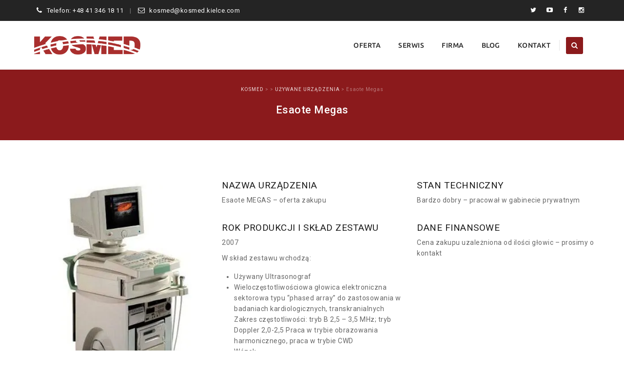

--- FILE ---
content_type: application/javascript
request_url: https://cdn-bhhhh.nitrocdn.com/bPfxfphjpAzXkYvQagLOTaCwoIyzaJEJ/assets/static/optimized/rev-24ebdaa/wp-content/themes/apicona/js/nitro-min-515256a13fd66d71a2887d1dc1ecc93c.functions_adv.min.js
body_size: 5954
content:
!function(t,e,i){"$:nomunge";function n(){r=e[s](function(){h.each(function(){var e=t(this),i=e.width(),n=e.height(),r=t.data(this,d);(i!==r.w||n!==r.h)&&e.trigger(u,[r.w=i,r.h=n])}),n()},a[o])}var r,h=t([]),a=t.resize=t.extend(t.resize,{}),s="setTimeout",u="resize",d=u+"-special-event",o="delay",c="throttleWindow";a[o]=250,a[c]=!0,t.event.special[u]={setup:function(){if(!a[c]&&this[s])return!1;var e=t(this);h=h.add(e),t.data(this,d,{w:e.width(),h:e.height()}),1===h.length&&n()},teardown:function(){if(!a[c]&&this[s])return!1;var e=t(this);h=h.not(e),e.removeData(d),h.length||clearTimeout(r)},add:function(e){function n(t,e,n){var h=jQuery(this),a=jQuery.data(this,d);if(a!==i)a.w=e!==i?e:h.width();else{var a=new Object;a.w=h.width()}r.apply(this,arguments)}if(!a[c]&&this[s])return!1;var r;return t.isFunction(e)?(r=e,n):(r=e.handler,void(e.handler=n))}}}(jQuery,this);function tm_sticky(){if(jQuery('.masthead-header-stickyOnScroll').length>0){var pageWidth=jQuery(window).width();var selector=jQuery('.masthead-header-stickyOnScroll');var selectorParent='stickable-header-sticky-wrapper';if(jQuery('body').hasClass('thememount-header-style-3')||jQuery('body').hasClass('thememount-header-style-6')){selector=jQuery('#navbar');selectorParent='navbar-sticky-wrapper';}
if(parseInt(pageWidth)>parseInt(tm_breakpoint)){if(jQuery(selector).parent().attr('id')!=selectorParent){var topspac=0;if(jQuery('body').hasClass('admin-bar')){topspac=32;}
jQuery(selector).sticky({topSpacing:topspac});jQuery(selector).on('sticky-start',function(){jQuery(".k_flying_searchform_wrapper").addClass('stickyform');});jQuery(selector).on('sticky-end',function(){jQuery(".k_flying_searchform_wrapper").removeClass('stickyform');});}else{}}else{if(jQuery(selector).parent().attr('id')==selectorParent){jQuery(selector).unstick();}else{}}}}
function thememount_setCookie(c_name,value,exdays){var now=new Date();var time=now.getTime();time+=(3600*1000)*24;now.setTime(time);var c_value=escape(value)+((exdays==null)?"":"; expires="+now.toGMTString());document.cookie=c_name+"="+c_value;}
function setHeight(column){var maxHeight=0;column=jQuery(column);column.css('height','auto');if(jQuery(window).width()>479){column.each(function(){if(jQuery(this).height()>maxHeight){maxHeight=jQuery(this).height();}});column.height(maxHeight);}}
function thememount_blogmasonry(){if(jQuery().isotope){if(jQuery('#content.thememount-blog-col-page').length>0){jQuery('#content.thememount-blog-col-page').masonry();jQuery('#content.thememount-blog-col-page').isotope({itemSelector:'.tm-post-box',masonry:{},sortBy:'original-order'});}}}
function thememount_stickyFooter(){if(jQuery('body').hasClass('thememount-sticky-footer')){jQuery('div#main').css('marginBottom',jQuery('footer#colophon').height());}}
function setEmptySelectBox(element){if(jQuery(element).val()==""){jQuery(element).addClass("empty");}else{jQuery(element).removeClass("empty");}}
function tm_hide_togle_link(){if(jQuery('#navbar div.mega-menu-wrap ul.mega-menu').length>0){jQuery('h3.menu-toggle').css('display','none');}}
function thememount_reset_gmap(){jQuery('.thememount-fbar-box-w > div > aside').each(function(){var mainthis=jQuery(this);jQuery('iframe[src^="https://www.google.com/maps/"], iframe[src^="http://www.google.com/maps/"]',mainthis).each(function(){if(!jQuery(this).hasClass('thememount-set-gmap')){jQuery(this).attr('src',jQuery(this).attr('src')+'');jQuery(this).load(function(){jQuery(this).addClass('thememount-set-gmap').animate({opacity:1},1000);});}})});}
function thememount_hide_gmap(){jQuery('.thememount-fbar-box-w > div > aside').each(function(){var mainthis=jQuery(this);jQuery('iframe[src^="https://www.google.com/maps/"], iframe[src^="http://www.google.com/maps/"]',mainthis).each(function(){if(!jQuery(this).hasClass('thememount-set-gmap')){jQuery(this).css({opacity:0});jQuery(this).css('display','block');}})});}
function isotope(){var gallery_item=jQuery('.portfolio-wrapper');var filterLinks=jQuery('.portfolio-sortable-list a');gallery_item.isotope({animationEngine:'best-available'})
filterLinks.click(function(e){var selector=jQuery(this).attr('data-filter');gallery_item.isotope({filter:selector,itemSelector:'.isotope-item'});filterLinks.removeClass('selected');jQuery('#filter-by li').removeClass('current-cat');jQuery(this).addClass('selected');e.preventDefault();});};function setcross(){var currentHeight=0;currentHeight=jQuery('.footer1').outerHeight();jQuery('head').append('<style>.footer1 .tm-boxleft:before{opacity:1; border-width : 0 0 '+currentHeight+'px 59px}</style>');}
jQuery(document).ready(function($){"use strict";jQuery('.search_box a, .tm-header-small-search-form a').on('click',function(e){jQuery('.tm-search-popup').addClass('open');e.preventDefault();});jQuery('.tm-search-popup .close,.tm-search-overlay').on('click',function(e){jQuery('.tm-search-popup').removeClass('open');e.preventDefault();});jQuery('.tm-sresult-form-top .search-field').removeAttr('placeholder');if(jQuery('body').hasClass('thememount-one-page-site')){var sections=jQuery('.wpb_row, #tm-header-slider'),nav=jQuery('.mega-menu-wrap, div.nav-menu'),nav_height=jQuery('#site-navigation').data('sticky-height')-1;jQuery(window).on('scroll',function(){if(typeof jQuery(this)!='undefined'){var cur_pos=jQuery(this).scrollTop();sections.each(function(){var topval=jQuery(this).offset().top-(nav_height+2),bottom=topval+jQuery(this).outerHeight();console.log('THIS called');if(cur_pos>=topval&&cur_pos<=bottom){console.log('CurPos: '+cur_pos);console.log('Top   : '+topval);console.log('Bottom: '+bottom);if(typeof jQuery(this)!='undefined'&&typeof jQuery(this).attr('id')!='undefined'&&jQuery(this).attr('id')!=''){var mainThis=jQuery(this);nav.find('a').removeClass('mega-current-menu-item mega-current_page_item current-menu-ancestor current-menu-item current_page_item');jQuery(this).addClass('mega-current-menu-item mega-current_page_item current-menu-ancestor current-menu-item current_page_item');var arr=mainThis.attr('id');jQuery('#navbar a').parent().removeClass('mega-current-menu-item mega-current_page_item current-menu-ancestor current-menu-item current_page_item');nav.find('a').each(function(){var menuAttr=jQuery(this).attr('href').split('#')[1];if(menuAttr==arr){jQuery(this).parent().addClass('mega-current-menu-item mega-current_page_item current-menu-ancestor current-menu-item current_page_item');}})}}});}});nav.find('a').on('click',function(){console.log('NAV Clicked');var $el=jQuery(this),id=$el.attr('href'),arr=id.split('#')[1];jQuery('html, body').animate({scrollTop:jQuery('#'+arr).offset().top-nav_height},500);return false;});}
if(jQuery("div.search_field.by_treatment select").length>0){setEmptySelectBox(jQuery("div.search_field.by_treatment select"));jQuery("div.search_field.by_treatment select").change(function(){setEmptySelectBox(jQuery(this));});}
var teamSearchBoxIconOpen=jQuery('.thememount-fbar-position-default .thememount-fbar-btn > a').data('openicon');var teamSearchBoxIconClosed=jQuery('.thememount-fbar-position-default .thememount-fbar-btn > a').data('closeicon');thememount_hide_gmap();jQuery(".thememount-fbar-position-default .thememount-fbar-btn").click(function(){if(jQuery(".thememount-fbar-box-w").css('display')=='none'){jQuery('.thememount-fbar-btn i').removeClass(teamSearchBoxIconOpen).addClass(teamSearchBoxIconClosed);jQuery(".thememount-fbar-box-w").slideDown('400',function(){thememount_reset_gmap();jQuery(".thememount-set-gmap").fadeIn(1000);jQuery('.thememount-fbar-btn').addClass("thememount-fbar-open");});}else{jQuery('.thememount-fbar-btn i').removeClass(teamSearchBoxIconClosed).addClass(teamSearchBoxIconOpen);jQuery(".thememount-set-gmap").hide();jQuery(".thememount-fbar-box-w").slideUp();jQuery('.thememount-fbar-btn').removeClass("thememount-fbar-open");}
return false;});var teamSearchBoxIconOpenRight=jQuery('.thememount-fbar-position-right .thememount-fbar-btn > a').data('openicon');var teamSearchBoxIconClosedRight=jQuery('.thememount-fbar-position-right .thememount-fbar-btn > a').data('closeicon');jQuery('.thememount-fbar-position-right .thememount-fbar-btn').click(function(){var hidden=jQuery('.thememount-fbar-position-right .thememount-fbar-box-w');if(hidden.hasClass('visible')){if(jQuery(window).width()<479){hidden.animate({"right":"-280px"},"slow").removeClass('visible');}else{hidden.animate({"right":"-386px"},"slow").removeClass('visible');}
jQuery('.thememount-fbar-btn i').removeClass(teamSearchBoxIconClosedRight).addClass(teamSearchBoxIconOpenRight);jQuery(".floatingbox").fadeOut();}else{jQuery(".floatingbox").fadeIn(500);hidden.animate({"right":"0px"},"slow").addClass('visible');jQuery('.thememount-fbar-btn i').removeClass(teamSearchBoxIconOpenRight).addClass(teamSearchBoxIconClosedRight);}
return false;});jQuery('#navbar #site-navigation div.mega-menu-wrap .mega-menu-toggle').append("<span></span>");jQuery('#navbar #site-navigation div.nav-menu > ul > li:has(ul), #site-navigation .mega-menu-wrap > ul > li:has(ul)').append("<span class='righticon'><i class='fa fa-plus-square'></i></span>");jQuery('#site-navigation .menu-main-menu-container > ul > li.menu-item-language, #site-navigation .mega-menu-wrap > ul > li.menu-item-language').addClass("mega-menu-item mega-menu-item-type-custom mega-menu-item-object-custom mega-menu-item-has-children mega-menu-item-13 mega-align-bottom-left mega-menu-flyout");jQuery('#site-navigation .mega-menu-wrap > ul > li.menu-item-language').addClass("mega-menu-item mega-menu-item-type-custom mega-menu-item-object-custom mega-menu-item-has-children mega-menu-item-13 mega-align-bottom-left mega-menu-flyout");jQuery('#site-navigation .mega-menu-wrap > ul > li.menu-item-language ul').addClass("mega-sub-menu");jQuery('#navbar #site-navigation .mega-menu-wrap .mega-menu.mega-menu-horizontal > li.menu-item-language > a').show();jQuery('#site-navigation .mega-menu-wrap > ul > li.menu-item-language').hover(function(){jQuery('#navbar #site-navigation .mega-menu-wrap .mega-menu.mega-menu-horizontal .mega-menu-flyout .mega-sub-menu').css("display","none");jQuery(this).find('ul').show();},function(){jQuery(this).find('ul').hide();});jQuery('.menu li.current-menu-item').parents('li.mega-menu-megamenu').addClass('mega-current-menu-ancestor');if(!jQuery('body').hasClass("tm-header-invert")){jQuery(".nav-menu > li:eq(-2), #navbar #site-navigation .mega-menu-wrap .mega-menu.mega-menu-horizontal > li.mega-menu-item:eq(-2)").addClass("lastsecond");jQuery(".nav-menu > li:eq(-1), #navbar #site-navigation .mega-menu-wrap .mega-menu.mega-menu-horizontal > li.mega-menu-item:eq(-1)").addClass("last");}
jQuery(".thememount-row-fullwidth-true.full-colum-height-widht > .grid_section > .vc_column_container img.vc_single_image-img").each(function(){var imgsrc=jQuery(this).attr("src");jQuery(this).parent().parent().parent().parent().parent('.vc_column_container').css('background-image','url('+imgsrc+')');});if(typeof jQuery.fn.prettyPhoto=="function"){jQuery('div.gallery a[href*=".jpg"], div.gallery a[href*=".jpeg"], div.gallery a[href*=".png"], div.gallery a[href*=".gif"]').each(function(){if(jQuery(this).attr('target')!='_blank'){jQuery(this).attr('rel','prettyPhoto[wp-gallery]');}});jQuery('.gallery-item a[href*=".jpg"], .gallery-item a[href*=".jpeg"], .gallery-item a[href*=".png"], .gallery-item a[href*=".gif"]').each(function(){if(jQuery(this).attr('target')!='_blank'){jQuery(this).attr('rel','prettyPhoto[coregallery]');}});jQuery('a[href*=".jpg"], a[href*=".jpeg"], a[href*=".png"], a[href*=".gif"]').each(function(){if(jQuery(this).attr('target')!='_blank'&&!jQuery(this).hasClass('prettyphoto')){var attr=$(this).attr('rel');if(typeof attr!==typeof undefined&&attr!==false&&attr!='prettyPhoto'){jQuery(this).attr('data-rel','prettyPhoto');}}});jQuery('a[rel^="prettyPhoto"]').prettyPhoto();jQuery('a.tm_prettyphoto').prettyPhoto();}
$("[data-appear-animation]").each(function(){var self=$(this);var animation=self.data("appear-animation");var delay=(self.data("appear-animation-delay")?self.data("appear-animation-delay"):0);if($(window).width()>959){self.html('0');self.waypoint(function(direction){if(!self.hasClass('completed')){var from=self.data('from');var to=self.data('to');var interval=self.data('interval');if(interval===undefined){interval=5;}
self.numinate({format:'%counter%',from:from,to:to,runningInterval:2000,stepUnit:interval,onComplete:function(elem){self.addClass('completed');}});}},{offset:'85%'});}else{if(animation=='animateWidth'){self.css('width',self.data("width"));}}});jQuery(window).scroll(function(){tm_scroll_to_top();});jQuery(window).resize(function(){tm_scroll_to_top();});jQuery(window).load(function(){tm_scroll_to_top();});var duration=500;var offset=85;jQuery("#totop").click(function(event){event.preventDefault();jQuery("html, body").animate({scrollTop:0},duration);return false;})
function tm_scroll_to_top(){if(jQuery(window).scrollTop()>offset){jQuery("#totop").fadeIn(duration);}else{jQuery("#totop").fadeOut(duration);}}
if(jQuery('.thememount-testimonial-box').length>0){setHeight('.thememount-testimonial-box.col-lg-6.col-sm-6.col-md-6');setHeight('.thememount-testimonial-box.col-lg-4.col-sm-6.col-md-4');setHeight('.thememount-testimonial-box.col-lg-3.col-sm-6.col-md-3');}
if(jQuery('.masthead-header-stickyOnScroll').length>0){tm_sticky();}
$('#site-navigation a[href="#"]').click(function(){return false;});$(".thememount-close-icon").click(function(){$("#page").css('padding-top',(parseInt($("#page").css('padding-top'))-parseInt($(".thememount-wbar").height()))+'px');$(".thememount-wbar").slideUp();thememount_setCookie('kw_hidewbar','1',1);});var galleryHTML=jQuery(".gallery-size-full br").each(function(){jQuery(this).remove();});jQuery("a.thememount-open-gallery").click(function(){var href=jQuery(this).attr('href');var id=href.replace("#thememount-embed-code-","");var currid=window['api_images_'+id];jQuery.prettyPhoto.open(window['api_images_'+id],window['api_titles_'+id],window['api_desc_'+id]);});if(jQuery('.thememount-effect-carousel').length>0){jQuery('.thememount-effect-carousel').each(function(){var itemsColumns2={0:{items:1},479:{items:2},768:{items:2},1200:{items:3}};if(jQuery(this).hasClass('thememount-carousel-col-one')){itemsColumns2={0:{items:1},479:{items:1},768:{items:1},1200:{items:1}};}else if(jQuery(this).hasClass('thememount-carousel-col-two')){itemsColumns2={0:{items:1},479:{items:2},768:{items:2},1200:{items:2}};}else if(jQuery(this).hasClass('thememount-carousel-col-four')){itemsColumns2={0:{items:1},479:{items:2},768:{items:2},1200:{items:4}};}else if(jQuery(this).hasClass('thememount-carousel-col-five')){itemsColumns2={0:{items:1},479:{items:2},768:{items:3},1200:{items:5}};}else if(jQuery(this).hasClass('thememount-carousel-col-six')){itemsColumns2={0:{items:1},479:{items:2},768:{items:3},1200:{items:6}};}
var owlWrap=jQuery(this);var paginationOption=false;if(jQuery(this).hasClass('thememount-with-pagination')){paginationOption=true;}
if(owlWrap.length>0){if(jQuery().owlCarousel){owlWrap.each(function(){var carousel=$(this).find('.thememount-carousel-items-wrapper'),navigation=$(this).find('.thememount-carousel-controls-inner'),nextBtn=navigation.find('a.thememount-carousel-next'),prevBtn=navigation.find('a.thememount-carousel-prev');var rtloption=false;if(jQuery('body').hasClass('rtl')){rtloption=true;}
var val_autoplay=true;var val_autoplaySpeed=800;var val_loop=false;var val_autoplayTimeout=4500;var val_animatein=false;var val_animateout=false;var val_dots=false;var val_nav=false;var val_margin=30;var val_pauseonhower=true;if(owlWrap.data('autoplayspeed')!=''){val_autoplaySpeed=jQuery.trim(owlWrap.data('autoplayspeed'));}
if(owlWrap.data('autoplay')=='0'){val_autoplay=false;val_autoplaySpeed=false;}
if(owlWrap.data('loop')=='1'){val_loop=true;}
if(owlWrap.data('autoplaytimeout')!=''){val_autoplayTimeout=jQuery.trim(owlWrap.data('autoplaytimeout'));}
if(owlWrap.data('animatein')!=''&&owlWrap.data('animatein')!='none'){val_animatein=jQuery.trim(owlWrap.data('animatein'));}
if(owlWrap.data('animateout')!=''&&owlWrap.data('animateout')!='none'){val_animateout=jQuery.trim(owlWrap.data('animateout'));}
if(owlWrap.data('dots')==true){val_dots=true;}
if(owlWrap.data('nav')==true){val_nav=true;}
if(owlWrap.closest('.vc_row').hasClass('vc_row-no-padding')){val_margin=0;}
if(owlWrap.data('autoplayhoverpause')==false){val_pauseonhower=false;}
jQuery('.thememount-effect-carousel article.portfolio-box').each(function(){jQuery(this).removeClass('col-lg-6 col-sm-6 col-md-6 col-xs-12');});if(typeof carousel.closest('.main_row').data('vc-full-width')!=="undefined"&&typeof carousel.closest('.main_row').data('vc-stretch-content')!=="undefined"&&carousel.closest('.main_row').data('vc-full-width')==true&&carousel.closest('.main_row').data('vc-stretch-content')==true&&carousel.closest('.main_row').hasClass('vc_row-no-padding')){val_margin=0;}
carousel.owlCarousel({autoplay:val_autoplay,autoplayTimeout:val_autoplayTimeout,autoplaySpeed:val_autoplaySpeed,navSpeed:val_autoplaySpeed,dots:val_dots,dotsSpeed:val_autoplaySpeed,rtl:rtloption,loop:val_loop,margin:val_margin,nav:val_nav,navText:['<i class="fa fa-angle-double-left"></i>','<i class="fa fa-angle-double-right"></i>'],responsive:itemsColumns2,animateIn:val_animatein,animateOut:val_animateout,autoplayHoverPause:val_pauseonhower,baseClass:"owl-carousel",theme:"owl-theme"});nextBtn.click(function(){carousel.trigger('next.owl.carousel',[val_autoplaySpeed]);return false;});prevBtn.click(function(){carousel.trigger('prev.owl.carousel',[val_autoplaySpeed]);return false;});if(val_loop==false){carousel.on('changed.owl.carousel',function(event){var newindex=event.item.index+event.page.size;if(newindex==event.item.count){var totalTimeout=parseInt(val_autoplayTimeout)+parseInt(val_autoplayTimeout);setTimeout(function(){carousel.trigger('to.owl.carousel',[0,val_autoplaySpeed,val_autoplaySpeed]);},totalTimeout);}});}});};};});}
if(jQuery('.kwayy-effect-carousel').length>0){jQuery('.kwayy-effect-carousel').each(function(){var itemsColumns=[[0,1],[479,2],[768,2],[1200,3]];var itemsColumns2={0:{items:1},479:{items:2},768:{items:2},1200:{items:3}};if(jQuery(this).hasClass('kwayy-carousel-col-one')){itemsColumns=[[0,1],[479,1],[768,1],[1200,1]];itemsColumns2={0:{items:1},479:{items:1},768:{items:1},1200:{items:1}};}else if(jQuery(this).hasClass('kwayy-carousel-col-two')){itemsColumns=[[0,1],[479,2],[768,2],[1200,2]];itemsColumns2={0:{items:1},479:{items:2},768:{items:2},1200:{items:2}};}else if(jQuery(this).hasClass('kwayy-carousel-col-four')){itemsColumns=[[0,1],[479,2],[768,2],[1200,4]];itemsColumns2={0:{items:1},479:{items:2},768:{items:2},1200:{items:4}};}else if(jQuery(this).hasClass('kwayy-carousel-col-five')){itemsColumns2={0:{items:1},479:{items:2},768:{items:3},1200:{items:5}};}else if(jQuery(this).hasClass('kwayy-carousel-col-six')){itemsColumns2={0:{items:1},479:{items:2},768:{items:3},1200:{items:6}};}
var owlWrap=jQuery(this);var paginationOption=false;if(jQuery(this).hasClass('kwayy-with-pagination')){paginationOption=true;}
if(owlWrap.length>0){if(jQuery().owlCarousel){owlWrap.each(function(){var carousel=$(this).find('.kwayy-carousel-items-wrapper'),navigation=$(this).find('.kwayy-carousel-controls-inner'),nextBtn=navigation.find('a.kwayy-carousel-next'),prevBtn=navigation.find('a.kwayy-carousel-prev');var rtloption=false;if(jQuery('body').hasClass('rtl')){rtloption=true;}
var val_autoplay=true;var val_autoplaySpeed=800;var val_loop=false;var val_autoplayTimeout=4500;var val_animatein=false;var val_animateout=false;if(owlWrap.data('autoplayspeed')!=''){val_autoplaySpeed=jQuery.trim(owlWrap.data('autoplayspeed'));}
if(owlWrap.data('autoplay')=='0'){val_autoplay=false;val_autoplaySpeed=false;}
if(owlWrap.data('loop')=='1'){val_loop=true;}
if(owlWrap.data('autoplaytimeout')!=''){val_autoplayTimeout=jQuery.trim(owlWrap.data('autoplaytimeout'));}
console.log(val_autoplaySpeed);carousel.owlCarousel({autoplay:val_autoplay,autoplayTimeout:val_autoplayTimeout,autoplaySpeed:val_autoplaySpeed,navSpeed:val_autoplaySpeed,dots:paginationOption,dotsSpeed:val_autoplaySpeed,rtl:rtloption,loop:val_loop,margin:30,nav:false,responsive:itemsColumns2,});nextBtn.click(function(){carousel.trigger('next.owl.carousel',[val_autoplaySpeed]);return false;});prevBtn.click(function(){carousel.trigger('prev.owl.carousel',[val_autoplaySpeed]);return false;});if(val_loop==false){carousel.on('changed.owl.carousel',function(event){var newindex=event.item.index+event.page.size;if(newindex==event.item.count){var totalTimeout=parseInt(val_autoplayTimeout)+parseInt(val_autoplayTimeout);setTimeout(function(){carousel.trigger('to.owl.carousel',[0,val_autoplaySpeed,val_autoplaySpeed]);},totalTimeout);}});}});};};});}
var gallery_item=$('.portfolio-wrapper'),filterLinks=$('.portfolio-sortable-list a');if(jQuery().isotope){$(window).load(function(){isotope();thememount_blogmasonry();});$(window).resize(function(){isotope();});}
$('.thememount-portfolio-likes').on('click',function(e){e.preventDefault();var link=$(this);if(link.hasClass('like-active'))return false;$(this).html('<i class="fa fa-circle-o-notch fa fa-spin"></i>');var id=$(this).attr('id');$.post(ajaxurl,{action:'thememount-portfolio-likes',likes_id:id},function(data){$('i.fa fa-heart-o',link).removeClass('fa fa-heart-o').addClass('fa fa-heart');link.html(data).addClass('like-active');});});jQuery('footer#colophon').resize(function(){thememount_stickyFooter();});thememount_stickyFooter();tm_hide_togle_link();jQuery("#tm-header-slider > div > div:contains('Revolution Slider Error')").css("margin","auto");$.fn.smTimeline=function(option,value){jQuery(this).each(function(){var $sm_timeline=jQuery(this);var is_mobile_view=jQuery(window).width()<768;$sm_timeline.find('.timeline-element').each(function(){var $this=jQuery(this);var $timeline_spine=$this.find('.tm-timeline-spine');if(is_mobile_view){$this.addClass('wow fadeInUp');$timeline_spine.attr('style','');}else{if($this.hasClass('left-side')){$this.find('.tm-animation-wrap').addClass('wow fadeInLeft');}else if($this.hasClass('right-side')){$this.find('.tm-animation-wrap').addClass('wow fadeInRight');}
if($this.next().length==0)return;var $next=$this.next();var $next_tl_spine=$next.find('.tm-timeline-spine');if($next.hasClass('tm-date-separator')){$timeline_spine.height($next.offset().top-$timeline_spine.offset().top-5);}else if($next_tl_spine.length){$timeline_spine.height($next_tl_spine.offset().top-$timeline_spine.offset().top-25);}}});});}
jQuery('.wpb_row').each(function(){var thisRow=jQuery(this);if(thisRow.hasClass("tm-equalheightdiv")||thisRow.hasClass("vc_row-o-equal-height")){jQuery('.wpb_column',thisRow).each(function(){var thisColumn=jQuery(this);if((jQuery(thisColumn).css('background-image')!='none')&&(jQuery(thisColumn).text()=='')){var bgimage=jQuery(thisColumn).css('background-image').replace('url(','');bgimage=bgimage.replace(')','');jQuery(thisColumn).append('<img src='+bgimage+' class="tm-equal-height-image" />');jQuery(thisColumn).addClass('tm-emtydiv');}});}});});jQuery(window).load(function(){"use strict";jQuery(".thememount-fbar-position-right .thememount-fbar-box").mCustomScrollbar();setcross();if(jQuery('.tm-timeline').length>0){jQuery('.tm-timeline').smTimeline();}
jQuery('.compare-list').prev().css("color","#fff");jQuery('#pageoverlay').fadeOut(500);var $container=jQuery('.portfolio-wrapper');$container.isotope({filter:'*',animationOptions:{duration:750,easing:'linear',queue:false,}});jQuery('nav.portfolio-sortable-list ul li a').click(function(){var selector=jQuery(this).attr('data-filter');$container.isotope({filter:selector,animationOptions:{duration:750,easing:'linear',queue:false,}});jQuery('nav.portfolio-sortable-list').find('a.selected').removeClass('selected');jQuery(this).addClass('selected');return false;});if(jQuery('.thememount-blog-media.thememount-slider-wrapper .flexslider').length>0){jQuery('.thememount-blog-media.thememount-slider-wrapper .flexslider').flexslider({animation:"slide",controlNav:true,directionNav:false,start:function(){thememount_blogmasonry();if(jQuery('.tm-timeline').length>0){jQuery('.tm-timeline').smTimeline();console.log('Calling after flex');}}});}
(function(){var nav=jQuery('#site-navigation'),button,menu;if(!nav)
return;button=nav.find('.menu-toggle');if(!button)
return;menu=nav.find('.nav-menu');if(!menu||!menu.children().length){button.hide();return;}
jQuery('.menu-toggle').on('click.apiconaadv',function(){nav.toggleClass('toggled-on');});})();jQuery('.righticon').click(function(){if(jQuery(this).siblings('.sub-menu, .children, .mega-sub-menu').hasClass('open')){jQuery(this).siblings('.sub-menu, .children, .mega-sub-menu').removeClass('open');jQuery('i',jQuery(this)).removeClass('fa fa-minus-square').addClass('fa fa-plus-square');}else{jQuery(this).siblings('.sub-menu, .children, .mega-sub-menu').addClass('open');jQuery('i',jQuery(this)).removeClass('fa fa-plus-square').addClass('fa fa-minus-square');}
return false;});if(jQuery('.thememount-testimonial-box').length>0){setHeight('.thememount-testimonial-box.col-lg-4.col-sm-6.col-md-4');setHeight('.thememount-testimonial-box.col-lg-6.col-sm-6.col-md-6');setHeight('.thememount-testimonial-box.col-lg-3.col-sm-6.col-md-3');}
jQuery('[data-equal-height-columns="yes"], .tm-equalheightdiv').each(function(){var e=".wpb_column",n=jQuery(this).find(e).first(),i=n.parent(),t=i.children(e);t.matchHeight()})
jQuery('.righticon').each(function(){var mainele=this;if(jQuery(mainele).prev().prev().length>0){if(jQuery(mainele).prev().prev().attr('href')=='#'){jQuery(mainele).prev().prev().click(function(){jQuery(mainele).trigger("click");});}}});thememount_blogmasonry();});jQuery(window).resize(function(){setcross();if(jQuery('.thememount-testimonial-box').length>0){setHeight('.thememount-testimonial-box.col-lg-4.col-sm-6.col-md-4');setHeight('.thememount-testimonial-box.col-lg-6.col-sm-6.col-md-6');setHeight('.thememount-testimonial-box.col-lg-3.col-sm-6.col-md-3');}
setTimeout(function(){jQuery('.tm-timeline').smTimeline();},100);tm_sticky();kwayy_fbar_right_position();});function kwayy_fbar_right_position(){var ele=jQuery('.thememount-fbar-position-right .thememount-fbar-box-w');if(ele.hasClass('visible')){ele.css({"right":"0"});}else{if(jQuery(window).width()<479){ele.css({"right":"-280px"});}else{ele.css({"right":"-386px"});}}}
function kwayy_change_header_color(currentslide,prevslide,whitelogo,darklogo){whitelogo=whitelogo||'';darklogo=darklogo||'';var originallogo=jQuery('img.thememount-logo-img.standardlogo').attr('src');if(jQuery(prevslide).hasClass('kwayy-make-header-white')&&jQuery(currentslide).hasClass('kwayy-make-header-white')){}else if(jQuery(currentslide).hasClass('kwayy-make-header-white')){kwayy_make_header_to_white(whitelogo);}
if(jQuery(prevslide).hasClass('kwayy-make-header-dark')&&jQuery(currentslide).hasClass('kwayy-make-header-dark')){}else if(jQuery(currentslide).hasClass('kwayy-make-header-dark')){kwayy_make_header_to_dark(darklogo);}
if(jQuery(currentslide).hasClass('kwayy-make-header-white')==false&&jQuery(currentslide).hasClass('kwayy-make-header-dark')==false){kwayy_make_header_to_default(originallogo);}}
function kwayy_make_header_to_white(whitelogo){jQuery('#stickable-header').removeClass('kwayy-header-dark').addClass('kwayy-header-white');if(whitelogo!=''){jQuery('img.thememount-logo-img.standardlogo').attr('src',whitelogo);}}
function kwayy_make_header_to_dark(darklogo){jQuery('#stickable-header').removeClass('kwayy-header-white').addClass('kwayy-header-dark');if(darklogo!=''){jQuery('img.thememount-logo-img.standardlogo').attr('src',darklogo);}}
function kwayy_make_header_to_default(originallogo){console.log('Call Reset function');console.log('OriginalLogo: '+originallogo);jQuery('#stickable-header').removeClass('kwayy-header-white').removeClass('kwayy-header-dark');if(jQuery('img.thememount-logo-img.standardlogo').attr('src')!=originallogo){jQuery('img.thememount-logo-img.standardlogo').attr('src',originallogo);}}

--- FILE ---
content_type: application/javascript
request_url: https://cdn-bhhhh.nitrocdn.com/bPfxfphjpAzXkYvQagLOTaCwoIyzaJEJ/assets/static/optimized/rev-24ebdaa/wp-content/plugins/add-search-to-menu/public/js/nitro-min-a94ece271799301d15a0d2ad438dd052.ivory-search.js
body_size: 129
content:
(function(e){"use strict";e(document).ready(function(){e(".is-menu a").on("click",function(t){t.stopPropagation();t.preventDefault();if("static"===e(this).parent().parent().css("position")){e(this).parent().parent().css("position","relative")}if(e(this).parent().hasClass("dropdown")){e(this).parent().find("form").fadeToggle()}else if(e(this).parent().hasClass("sliding")){e(this).parent().find("form").animate({width:"310"});e(this).parent().find('form input[type="search"], form input[type="text"]').focus();e(this).parent().addClass("open")}else if(e(this).parent().hasClass("full-width-menu")){e(this).parent().addClass("active-search");e(this).parent().find("form").animate({width:"100%"});e(this).parent().addClass("open");e(this).parent().find('form input[type="search"], form input[type="text"]').focus()}else if(e(this).parent().hasClass("popup")){e("#is-popup-wrapper").show();e('#is-popup-wrapper form input[type="text"], #is-popup-wrapper form input[type="search"]').focus()}e('.is-menu form input[type="search"], .is-menu form input[type="text"]').focus()});e(".popup-search-close").on("click",function(t){e("#is-popup-wrapper").hide()})});e(document).keyup(function(t){if(t.keyCode===27){e("#is-popup-wrapper").hide()}});e('.is-menu form input[type="search"], .is-menu form input[type="text"]').on("click",function(e){e.stopPropagation();return false});e("form.is-search-form, form.search-form").on("hover",function(t){e(this).append(e(this).next(".is-link-container").remove())});e(window).click(function(t){if(0===t.button){if(e(".is-menu").hasClass("open")){e(".is-menu form").animate({width:"0"},400,function(){e(".is-menu").removeClass("active-search");e(".is-menu").removeClass("open")})}else if(e(".is-menu").hasClass("dropdown")){e(".is-menu form").fadeOut()}}})})(jQuery);

--- FILE ---
content_type: application/javascript
request_url: https://cdn-bhhhh.nitrocdn.com/bPfxfphjpAzXkYvQagLOTaCwoIyzaJEJ/assets/static/optimized/rev-24ebdaa/wp-content/plugins/facebook-conversion-pixel/nitro-min-d6eb571cf0915e0e3c0b8d9dea554aa0.video.compiled.js
body_size: 2186
content:
"use strict";var _createClass=function(){function e(e,t){for(var i=0;i<t.length;i++){var a=t[i];a.enumerable=a.enumerable||false;a.configurable=true;if("value"in a)a.writable=true;Object.defineProperty(e,a.key,a)}}return function(t,i,a){if(i)e(t.prototype,i);if(a)e(t,a);return t}}();var _typeof=typeof Symbol==="function"&&typeof Symbol.iterator==="symbol"?function(e){return typeof e}:function(e){return e&&typeof Symbol==="function"&&e.constructor===Symbol&&e!==Symbol.prototype?"symbol":typeof e};function _possibleConstructorReturn(e,t){if(!e){throw new ReferenceError("this hasn't been initialised - super() hasn't been called")}return t&&(typeof t==="object"||typeof t==="function")?t:e}function _inherits(e,t){if(typeof t!=="function"&&t!==null){throw new TypeError("Super expression must either be null or a function, not "+typeof t)}e.prototype=Object.create(t&&t.prototype,{constructor:{value:e,enumerable:false,writable:true,configurable:true}});if(t)Object.setPrototypeOf?Object.setPrototypeOf(e,t):e.__proto__=t}function _classCallCheck(e,t){if(!(e instanceof t)){throw new TypeError("Cannot call a class as a function")}}if((typeof fcaPcPost==="undefined"?"undefined":_typeof(fcaPcPost))==="object"&&fcaPcPost.video_enabled==="1"){var e=function e(){fcaPcVideos.forEach(function(e){if(e.type!=="YOUTUBE"){return}e.emit("api_youtube_loaded")})};var t=function e(){var e=[];jQuery("iframe").each(function(){e.push(jQuery(this))});jQuery("script").each(function(){var t=jQuery(this).attr("src");if(typeof t==="undefined"){return}if(t.indexOf("https://fast.wistia.com/embed/medias/")===-1){return}e.push(jQuery(this))});if(e.length===0){if(fcaPcDebug){console.log("No videos detected")}return}e.forEach(function(e){window.fcaPcVideos.push(new a(e))})};var i=function(){function e(){_classCallCheck(this,e);this.events={}}_createClass(e,[{key:"on",value:function e(e,t){var i=this;if(_typeof(this.events[e])!=="object"){this.events[e]=[]}this.events[e].push(t);return function(){return i.removeListener(e,t)}}},{key:"removeListener",value:function e(e,t){if(_typeof(this.events[e])==="object"){var i=this.events[e].indexOf(t);if(i>-1){this.events[e].splice(i,1)}}}},{key:"emit",value:function e(e){var t=this;for(var i=arguments.length,a=Array(i>1?i-1:0),n=1;n<i;n++){a[n-1]=arguments[n]}if(_typeof(this.events[e])==="object"){this.events[e].forEach(function(e){return e.apply(t,a)})}}},{key:"once",value:function e(e,t){var i=this;var a=this.on(e,function(){for(var e=arguments.length,n=Array(e),o=0;o<e;o++){n[o]=arguments[o]}a();t.apply(i,n)})}}]);return e}();var a=function(e){_inherits(t,e);function t(e){_classCallCheck(this,t);var i=_possibleConstructorReturn(this,(t.__proto__||Object.getPrototypeOf(t)).call(this));i.video_ready=false;if((typeof e==="undefined"?"undefined":_typeof(e))===undefined){return _possibleConstructorReturn(i)}i.element=e;i.init();return i}_createClass(t,[{key:"init",value:function e(){this.setup_events();this.type=this.video_type();this.load_api()}},{key:"load_api",value:function e(){switch(this.type){case"YOUTUBE":this.api_youtube_load();break;case"WISTIA":this.api_wistia_load();break;case"VIMEO":this.api_vimeo_load();break}}},{key:"setup_events",value:function e(){this.on("api_youtube_loaded",this.api_youtube_setup);this.on("api_vimeo_loaded",this.api_vimeo_setup);this.on("api_wistia_loaded",this.api_wistia_setup)}},{key:"video_type",value:function e(){var e=this.element.attr("src");if(e===""){this.revoke("pixel cat video: video link not found.");return false}if(e.indexOf("youtube.com")>-1)return"YOUTUBE";if(e.indexOf("vimeo.com")>-1)return"VIMEO";if(e.indexOf("fast.wistia.com")>-1)return"WISTIA"}},{key:"revoke",value:function e(e){if(fcaPcDebug.debug){console.log(e);console.log("pixel cat video: revoked ")}}},{key:"api_vimeo_load",value:function e(){var e=this;jQuery.getScript("https://player.vimeo.com/api/player.js",function(){e.emit("api_vimeo_loaded")})}},{key:"api_vimeo_setup",value:function e(){var e=this;var t=this.element[0];try{this.api=new Vimeo.Player(t);this.api.ready().then(function(){e.api_vimeo_ready()})}catch(e){if(fcaPcDebug.debug)console.log(e.message);return}}},{key:"api_vimeo_ready",value:function e(){var e=this;if(fcaPcDebug.debug){console.log("Pixel Cat video: Vimeo video ready")}this.video_ready=true;this.api.getVideoId().then(function(t){e.video_id=t});this.api.getVideoTitle().then(function(t){e.title=t});this.api.getVideoUrl().then(function(t){e.url=t});this.api.getDuration().then(function(t){e.duration=t});this.events_triggered={};this.api_vimeo_state_change()}},{key:"api_vimeo_state_change",value:function e(){var e=this;this.api.on("play",function(t){e.trigger_event("VideoPlay");e.timer=setInterval(e.track_progress.bind(e),1e3)});this.api.on("pause",function(t){e.trigger_event("VideoPause",{percentage_watched:e.percentage_watched()+"%"});clearInterval(e.timer)});this.api.on("ended",function(t){e.trigger_event("VideoWatchToEnd");clearInterval(e.timer)})}},{key:"api_wistia_load",value:function e(){var e=this;jQuery.getScript("//fast.wistia.net/assets/external/E-v1.js",function(){e.emit("api_wistia_loaded")})}},{key:"api_wistia_setup",value:function e(){var e=this.element;var t=e.attr("src");if(typeof t==="undefined"){return}var i=/(https:\/\/fast\.wistia\.com\/embed\/medias)\/(.*)\.jsonp/;var a=t.match(i);console.log(a);if(a===null){if(fcaPcDebug){console.log("no video id match")}return}this.url=a[1];var n=a[2];if(typeof n==="undefined"){if(fcaPcDebug.debug){console.log("pixel cat video: wistia video_id not found.")}return}window._wq=window._wq||[];this.api=window._wq;this.api.push({id:n,onReady:this.api_wistia_ready.bind(this)})}},{key:"api_wistia_ready",value:function e(e){if(fcaPcDebug.debug){console.log("pixel cat video: wistia video ready.")}this.video_ready=true;this.api=e;this.video_id=e.data.media.hashedId;this.title=e.data.media.name!==undefined?e.data.media.name:"Untitled";this.url=this.url+"/"+this.video_id;this.events_triggered={};this.api_wistia_state_change.bind(this)()}},{key:"api_wistia_state_change",value:function e(){var e=this;this.api.bind("play",function(t){e.trigger_event("VideoPlay")});this.api.bind("pause",function(t){e.trigger_event("VideoPause",{percentage_watched:e.percentage_watched()+"%"})});this.api.bind("percentwatchedchanged",function(t,i){e.track_progress()});this.api.bind("end",function(t){e.trigger_event("VideoWatchToEnd")})}},{key:"api_youtube_load",value:function e(){this.load_async_script("https://www.youtube.com/iframe_api")}},{key:"api_youtube_setup",value:function e(){var e=this.element[0];this.api=new YT.Player(e,{events:{"onReady":this.api_youtube_ready.bind(this),"onStateChange":this.api_youtube_state_change.bind(this)}})}},{key:"api_youtube_ready",value:function e(e){if(fcaPcDebug.debug){console.log("pixel cat video: youtube video ready")}this.video_ready=true;this.data=this.api.getVideoData();this.video_id=this.data.video_id;this.title=this.data.title;this.url=this.api.getVideoUrl();this.events_triggered={}}},{key:"api_youtube_state_change",value:function e(e){if(fcaPcDebug.debug){console.log(e)}switch(e.data){case 0:this.trigger_event("VideoWatchToEnd");clearInterval(this.timer);break;case 1:this.trigger_event("VideoPlay");this.timer=setInterval(this.track_progress.bind(this),1e3);break;case 2:this.trigger_event("VideoPause",{percentage_watched:this.percentage_watched()+"%"});clearInterval(this.timer);break}}},{key:"video_youtube_end",value:function e(){if(fcaPcDebug){console.log("end")}}},{key:"load_async_script",value:function e(e){var t=document.createElement("script");var i=document.getElementsByTagName("script")[0];t.src=e;i.parentNode.insertBefore(t,i);if(fcaPcDebug.debug){console.log("pixel cat video: "+e+" has been loaded.")}}},{key:"track_progress",value:function e(){switch(this.video_type()){case"YOUTUBE":case"VIMEO":case"WISTIA":this.video_track_progress();break}}},{key:"video_track_progress",value:function e(){var e=this.percentage_watched();if(fcaPcDebug.debug){console.log(this.percentage_watched())}switch(true){case e>=10&&e<25:this.trigger_event("VideoWatch10Percent");break;case e>=25&&e<50:this.trigger_event("VideoWatch25Percent");break;case e>=50&&e<75:this.trigger_event("VideoWatch50Percent");break;case e>=75&&e<90:this.trigger_event("VideoWatch75Percent");break;case e>=90&&e<100:this.trigger_event("VideoWatch90Percent");break}}},{key:"video_params",value:function e(){return{video_title:this.title,video_url:this.url,video_id:this.video_id}}},{key:"percentage_watched",value:function e(){var e=this;switch(this.type){case"YOUTUBE":return Math.round(this.api.getCurrentTime()/this.api.getDuration()*100);case"VIMEO":this.api.getCurrentTime().then(function(t){e.current_time=t});return Math.round(this.current_time/this.duration*100);case"WISTIA":return Math.round(this.api.time()/this.api.duration()*100);default:return false}}},{key:"trigger_event",value:function e(e){var t=arguments.length>1&&arguments[1]!==undefined?arguments[1]:{};if(this.events_triggered[e]){return}var i=Object.assign({},this.video_params(),t);this.emit("pixel_event","trackCustom",e,i);if(e!=="VideoPause"){this.events_triggered[e]=true}}}]);return t}(i);a.prototype.__proto__=i.prototype;window.fcaPcVideos=[];t()}